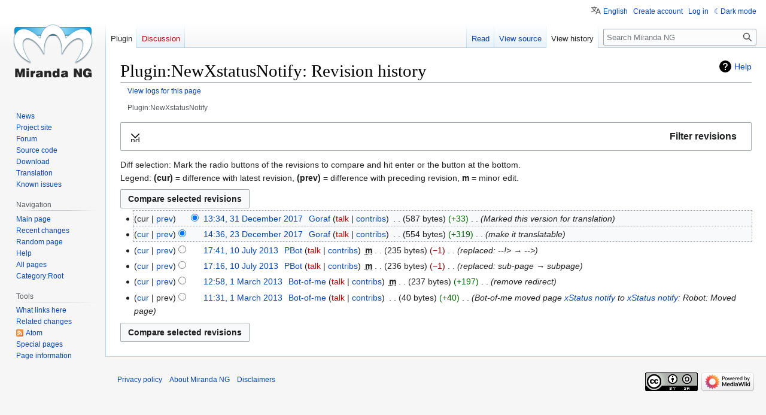

--- FILE ---
content_type: text/html; charset=UTF-8
request_url: https://wiki.miranda-ng.org/index.php?title=Plugin:NewXstatusNotify&action=history
body_size: 7405
content:
<!DOCTYPE html>
<html class="client-nojs" lang="en" dir="ltr">
<head>
<meta charset="UTF-8"/>
<title>Plugin:NewXstatusNotify: Revision history - Miranda NG</title>
<script>document.documentElement.className="client-js";RLCONF={"wgBreakFrames":false,"wgSeparatorTransformTable":["",""],"wgDigitTransformTable":["",""],"wgDefaultDateFormat":"dmy","wgMonthNames":["","January","February","March","April","May","June","July","August","September","October","November","December"],"wgRequestId":"f8c4522e4aa5a424bf45c5a1","wgCSPNonce":false,"wgCanonicalNamespace":"Plugin","wgCanonicalSpecialPageName":false,"wgNamespaceNumber":250,"wgPageName":"Plugin:NewXstatusNotify","wgTitle":"NewXstatusNotify","wgCurRevisionId":24067,"wgRevisionId":0,"wgArticleId":748,"wgIsArticle":false,"wgIsRedirect":false,"wgAction":"history","wgUserName":null,"wgUserGroups":["*"],"wgCategories":[],"wgPageContentLanguage":"en","wgPageContentModel":"wikitext","wgRelevantPageName":"Plugin:NewXstatusNotify","wgRelevantArticleId":748,"wgIsProbablyEditable":false,"wgRelevantPageIsProbablyEditable":false,"wgRestrictionEdit":[],"wgRestrictionMove":[],"wgVector2022PreviewPages":[],
"wgMediaViewerOnClick":true,"wgMediaViewerEnabledByDefault":true,"wgULSAcceptLanguageList":[],"wgULSCurrentAutonym":"English","wgTranslatePageTranslation":"source","wgULSPosition":"personal","wgULSisCompactLinksEnabled":true};RLSTATE={"site.styles":"ready","user.styles":"ready","user":"ready","user.options":"loading","mediawiki.interface.helpers.styles":"ready","mediawiki.action.history.styles":"ready","mediawiki.special.changeslist":"ready","mediawiki.helplink":"ready","oojs-ui-core.styles":"ready","oojs-ui.styles.indicators":"ready","mediawiki.widgets.styles":"ready","oojs-ui-core.icons":"ready","mediawiki.htmlform.ooui.styles":"ready","mediawiki.htmlform.styles":"ready","mediawiki.widgets.DateInputWidget.styles":"ready","mediawiki.pager.styles":"ready","skins.vector.styles.legacy":"ready","jquery.makeCollapsible.styles":"ready","mediawiki.ui.button":"ready","mediawiki.feedlink":"ready","ext.translate.edit.documentation.styles":"ready","ext.DarkMode.styles":"ready","ext.uls.pt":
"ready"};RLPAGEMODULES=["mediawiki.action.history","mediawiki.htmlform","jquery.makeCollapsible","mediawiki.htmlform.ooui","mediawiki.widgets.DateInputWidget","site","mediawiki.page.ready","skins.vector.legacy.js","ext.translate.edit.documentation","ext.DarkMode","ext.uls.compactlinks","ext.uls.interface"];</script>
<script>(RLQ=window.RLQ||[]).push(function(){mw.loader.implement("user.options@12s5i",function($,jQuery,require,module){mw.user.tokens.set({"patrolToken":"+\\","watchToken":"+\\","csrfToken":"+\\"});});});</script>
<link rel="stylesheet" href="/load.php?lang=en&amp;modules=ext.DarkMode.styles%7Cext.translate.edit.documentation.styles%7Cext.uls.pt%7Cjquery.makeCollapsible.styles%7Cmediawiki.action.history.styles%7Cmediawiki.feedlink%2Chelplink%7Cmediawiki.htmlform.ooui.styles%7Cmediawiki.htmlform.styles%7Cmediawiki.interface.helpers.styles%7Cmediawiki.pager.styles%7Cmediawiki.special.changeslist%7Cmediawiki.ui.button%7Cmediawiki.widgets.DateInputWidget.styles%7Cmediawiki.widgets.styles%7Coojs-ui-core.icons%2Cstyles%7Coojs-ui.styles.indicators%7Cskins.vector.styles.legacy&amp;only=styles&amp;skin=vector"/>
<script async="" src="/load.php?lang=en&amp;modules=startup&amp;only=scripts&amp;raw=1&amp;skin=vector"></script>
<meta name="ResourceLoaderDynamicStyles" content=""/>
<link rel="stylesheet" href="/load.php?lang=en&amp;modules=site.styles&amp;only=styles&amp;skin=vector"/>
<meta name="generator" content="MediaWiki 1.39.5"/>
<meta name="robots" content="noindex,nofollow"/>
<meta name="format-detection" content="telephone=no"/>
<meta name="viewport" content="width=1000"/>
<link rel="icon" href="/favicon.ico"/>
<link rel="search" type="application/opensearchdescription+xml" href="/opensearch_desc.php" title="Miranda NG (en)"/>
<link rel="EditURI" type="application/rsd+xml" href="https://wiki.miranda-ng.org/api.php?action=rsd"/>
<link rel="license" href="https://creativecommons.org/licenses/by-sa/4.0/"/>
<link rel="alternate" type="application/atom+xml" title="&quot;Plugin:NewXstatusNotify&quot; Atom feed" href="/index.php?title=Plugin:NewXstatusNotify&amp;feed=atom&amp;action=history"/>
<link rel="alternate" type="application/atom+xml" title="Miranda NG Atom feed" href="/index.php?title=Special:RecentChanges&amp;feed=atom"/>
</head>
<body class="mediawiki ltr sitedir-ltr mw-hide-empty-elt ns-250 ns-subject page-Plugin_NewXstatusNotify rootpage-Plugin_NewXstatusNotify skin-vector action-history skin-vector-legacy vector-feature-language-in-header-enabled vector-feature-language-in-main-page-header-disabled vector-feature-language-alert-in-sidebar-disabled vector-feature-sticky-header-disabled vector-feature-sticky-header-edit-disabled vector-feature-table-of-contents-disabled vector-feature-visual-enhancement-next-disabled"><div id="mw-page-base" class="noprint"></div>
<div id="mw-head-base" class="noprint"></div>
<div id="content" class="mw-body" role="main">
	<a id="top"></a>
	<div id="siteNotice"></div>
	<div class="mw-indicators">
	<div id="mw-indicator-mw-helplink" class="mw-indicator"><a href="https://meta.wikimedia.org/wiki/Special:MyLanguage/Help:Page_history" target="_blank" class="mw-helplink">Help</a></div>
	</div>
	<h1 id="firstHeading" class="firstHeading mw-first-heading">Plugin:NewXstatusNotify: Revision history</h1>
	<div id="bodyContent" class="vector-body">
		
		<div id="contentSub"><div class="mw-history-subtitle"><a href="/index.php?title=Special:Log&amp;page=Plugin%3ANewXstatusNotify" title="Special:Log">View logs for this page</a></div><br />
				<span class="mw-displaytitle-subtitle">Plugin:NewXstatusNotify</span></div>
		<div id="contentSub2"></div>
		
		<div id="jump-to-nav"></div>
		<a class="mw-jump-link" href="#mw-head">Jump to navigation</a>
		<a class="mw-jump-link" href="#searchInput">Jump to search</a>
		<div id="mw-content-text" class="mw-body-content"><div class='mw-htmlform-ooui-wrapper oo-ui-layout oo-ui-panelLayout oo-ui-panelLayout-padded oo-ui-panelLayout-framed'><form id='mw-history-searchform' action='/index.php' method='get' enctype='application/x-www-form-urlencoded' class='mw-htmlform mw-htmlform-ooui oo-ui-layout oo-ui-formLayout'><fieldset id='mw-history-search' class='oo-ui-layout oo-ui-labelElement oo-ui-fieldsetLayout mw-collapsibleFieldsetLayout mw-collapsible mw-collapsed'><legend role='button' class='oo-ui-fieldsetLayout-header mw-collapsible-toggle'><span class='oo-ui-iconElement-icon oo-ui-iconElement-noIcon'></span><span class='oo-ui-labelElement-label'>Filter revisions</span><span class='oo-ui-widget oo-ui-widget-enabled oo-ui-iconElement-icon oo-ui-icon-expand oo-ui-iconElement oo-ui-labelElement-invisible oo-ui-iconWidget'>Expand</span><span class='oo-ui-widget oo-ui-widget-enabled oo-ui-iconElement-icon oo-ui-icon-collapse oo-ui-iconElement oo-ui-labelElement-invisible oo-ui-iconWidget'>Collapse</span></legend><div class='oo-ui-fieldsetLayout-group mw-collapsible-content'><div class='oo-ui-widget oo-ui-widget-enabled'><input type="hidden" value="Plugin:NewXstatusNotify" name="title"/>
<div data-mw-modules='mediawiki.widgets.DateInputWidget' id='ooui-php-5' class='mw-htmlform-field-HTMLDateTimeField  mw-htmlform-datetime-field mw-htmlform-autoinfuse oo-ui-layout oo-ui-labelElement oo-ui-fieldLayout oo-ui-fieldLayout-align-top' data-ooui='{"_":"mw.htmlform.FieldLayout","fieldWidget":{"tag":"mw-input-date-range-to"},"align":"top","helpInline":true,"$overlay":true,"label":{"html":"To date:"},"classes":["mw-htmlform-field-HTMLDateTimeField"," mw-htmlform-datetime-field","mw-htmlform-autoinfuse"]}'><div class='oo-ui-fieldLayout-body'><span class='oo-ui-fieldLayout-header'><label for='ooui-php-2' class='oo-ui-labelElement-label'>To date:</label></span><div class='oo-ui-fieldLayout-field'><div id='mw-input-date-range-to' class='oo-ui-widget oo-ui-widget-enabled oo-ui-inputWidget oo-ui-textInputWidget oo-ui-textInputWidget-type-text oo-ui-textInputWidget-php mw-widget-dateInputWidget' data-ooui='{"_":"mw.widgets.DateInputWidget","longDisplayFormat":false,"precision":"day","$overlay":true,"placeholder":"YYYY-MM-DD","name":"date-range-to","inputId":"ooui-php-2","required":false}'><input type='date' tabindex='0' name='date-range-to' value='' placeholder='YYYY-MM-DD' id='ooui-php-2' class='oo-ui-inputWidget-input' /><span class='oo-ui-iconElement-icon oo-ui-iconElement-noIcon'></span><span class='oo-ui-indicatorElement-indicator oo-ui-indicatorElement-noIndicator'></span></div></div></div></div><div id='ooui-php-6' class='mw-htmlform-field-HTMLTagFilter mw-htmlform-autoinfuse oo-ui-layout oo-ui-labelElement oo-ui-fieldLayout oo-ui-fieldLayout-align-top' data-ooui='{"_":"mw.htmlform.FieldLayout","fieldWidget":{"tag":"tagfilter"},"align":"top","helpInline":true,"$overlay":true,"label":{"html":"&lt;a href=\"\/index.php?title=Special:Tags\" title=\"Special:Tags\"&gt;Tag&lt;\/a&gt; filter:"},"classes":["mw-htmlform-field-HTMLTagFilter","mw-htmlform-autoinfuse"]}'><div class='oo-ui-fieldLayout-body'><span class='oo-ui-fieldLayout-header'><label for='ooui-php-4' class='oo-ui-labelElement-label'><a href="/index.php?title=Special:Tags" title="Special:Tags">Tag</a> filter:</label></span><div class='oo-ui-fieldLayout-field'><div id='tagfilter' class='oo-ui-widget oo-ui-widget-enabled oo-ui-inputWidget oo-ui-textInputWidget oo-ui-textInputWidget-type-text oo-ui-textInputWidget-php oo-ui-comboBoxInputWidget oo-ui-comboBoxInputWidget-php' data-ooui='{"_":"OO.ui.ComboBoxInputWidget","options":[{"data":"mw-manual-revert","label":"Manual revert"},{"data":"mw-replace","label":"Replaced"},{"data":"mw-reverted","label":"Reverted"},{"data":"mw-rollback","label":"Rollback"},{"data":"mw-undo","label":"Undo"},{"data":"wikieditor","label":"wikieditor (hidden tag)"}],"$overlay":true,"name":"tagfilter","inputId":"ooui-php-4","required":false}'><input type='text' tabindex='0' name='tagfilter' value='' list='ooui-php-3' id='ooui-php-4' class='oo-ui-inputWidget-input' /><span class='oo-ui-iconElement-icon oo-ui-iconElement-noIcon'></span><span class='oo-ui-indicatorElement-indicator oo-ui-indicatorElement-noIndicator'></span><span class='oo-ui-widget oo-ui-widget-enabled oo-ui-indicatorElement-indicator oo-ui-indicator-down oo-ui-indicatorElement oo-ui-labelElement-invisible oo-ui-indicatorWidget'></span><datalist id='ooui-php-3'><option value='mw-manual-revert'>Manual revert</option><option value='mw-replace'>Replaced</option><option value='mw-reverted'>Reverted</option><option value='mw-rollback'>Rollback</option><option value='mw-undo'>Undo</option><option value='wikieditor'>wikieditor (hidden tag)</option></datalist></div></div></div></div><input id="mw-input-action" name="action" type="hidden" value="history"/>
<div class="mw-htmlform-submit-buttons">
<span id='ooui-php-7' class='mw-htmlform-submit oo-ui-widget oo-ui-widget-enabled oo-ui-inputWidget oo-ui-buttonElement oo-ui-buttonElement-framed oo-ui-labelElement oo-ui-flaggedElement-primary oo-ui-flaggedElement-progressive oo-ui-buttonInputWidget' data-ooui='{"_":"OO.ui.ButtonInputWidget","type":"submit","value":"Show revisions","label":"Show revisions","flags":["primary","progressive"],"classes":["mw-htmlform-submit"]}'><button type='submit' tabindex='0' value='Show revisions' class='oo-ui-inputWidget-input oo-ui-buttonElement-button'><span class='oo-ui-iconElement-icon oo-ui-iconElement-noIcon oo-ui-image-invert'></span><span class='oo-ui-labelElement-label'>Show revisions</span><span class='oo-ui-indicatorElement-indicator oo-ui-indicatorElement-noIndicator oo-ui-image-invert'></span></button></span></div>
</div></div></fieldset></form></div><div class="mw-history-legend">
<p>Diff selection: Mark the radio buttons of the revisions to compare and hit enter or the button at the bottom.<br />
Legend: <strong>(cur)</strong> = difference with latest revision, <strong>(prev)</strong> = difference with preceding revision, <strong>m</strong> = minor edit.
</p>
</div><form action="/index.php" id="mw-history-compare">
<input type="hidden" value="Plugin:NewXstatusNotify" name="title"/>
<input type="hidden" value="historysubmit" name="action"/>
<input type="hidden" value="revision" name="type"/>
<div class="mw-history-compareselectedversions"><input class="historysubmit mw-history-compareselectedversions-button mw-ui-button" title="See the differences between the two selected revisions of this page [v]" accesskey="v" type="submit" value="Compare selected revisions"/>
</div><section id="pagehistory" class="mw-pager-body"><h4 class="mw-index-pager-list-header-first mw-index-pager-list-header">31 December 2017</h4><ul class="mw-contributions-list">
<li data-mw-revid="24067"><span class="mw-history-histlinks mw-changeslist-links"><span>cur</span><span><a href="/index.php?title=Plugin:NewXstatusNotify&amp;diff=24067&amp;oldid=21310" title="Difference with preceding revision">prev</a></span></span><input type="radio" value="24067" disabled="" name="oldid" id="mw-oldid-null" /><input type="radio" value="24067" checked="checked" name="diff" id="mw-diff-24067" /> <span class="mw-changeslist-time">13:34</span><a href="/index.php?title=Plugin:NewXstatusNotify&amp;oldid=24067" class="mw-changeslist-date" title="Plugin:NewXstatusNotify">13:34, 31 December 2017</a>‎ <span class='history-user'><a href="/index.php?title=User:Goraf" class="mw-userlink" title="User:Goraf"><bdi>Goraf</bdi></a> <span class="mw-usertoollinks mw-changeslist-links"><span><a href="/index.php?title=User_talk:Goraf&amp;action=edit&amp;redlink=1" class="new mw-usertoollinks-talk" title="User talk:Goraf (page does not exist)">talk</a></span> <span><a href="/index.php?title=Special:Contributions/Goraf" class="mw-usertoollinks-contribs" title="Special:Contributions/Goraf">contribs</a></span></span></span>‎ <span class="mw-changeslist-separator"></span> <span class="history-size mw-diff-bytes" data-mw-bytes="587">587 bytes</span> <span dir="ltr" class="mw-plusminus-pos mw-diff-bytes" title="587 bytes after change">+33</span>‎ <span class="mw-changeslist-separator"></span>  <span class="comment comment--without-parentheses">Marked this version for translation</span></li>
</ul><h4 class="mw-index-pager-list-header">23 December 2017</h4><ul class="mw-contributions-list">
<li data-mw-revid="21310"><span class="mw-history-histlinks mw-changeslist-links"><span><a href="/index.php?title=Plugin:NewXstatusNotify&amp;diff=24067&amp;oldid=21310" title="Difference with latest revision">cur</a></span><span><a href="/index.php?title=Plugin:NewXstatusNotify&amp;diff=21310&amp;oldid=7328" title="Difference with preceding revision">prev</a></span></span><input type="radio" value="21310" checked="checked" name="oldid" id="mw-oldid-21310" /><input type="radio" value="21310" name="diff" id="mw-diff-21310" /> <span class="mw-changeslist-time">14:36</span><a href="/index.php?title=Plugin:NewXstatusNotify&amp;oldid=21310" class="mw-changeslist-date" title="Plugin:NewXstatusNotify">14:36, 23 December 2017</a>‎ <span class='history-user'><a href="/index.php?title=User:Goraf" class="mw-userlink" title="User:Goraf"><bdi>Goraf</bdi></a> <span class="mw-usertoollinks mw-changeslist-links"><span><a href="/index.php?title=User_talk:Goraf&amp;action=edit&amp;redlink=1" class="new mw-usertoollinks-talk" title="User talk:Goraf (page does not exist)">talk</a></span> <span><a href="/index.php?title=Special:Contributions/Goraf" class="mw-usertoollinks-contribs" title="Special:Contributions/Goraf">contribs</a></span></span></span>‎ <span class="mw-changeslist-separator"></span> <span class="history-size mw-diff-bytes" data-mw-bytes="554">554 bytes</span> <span dir="ltr" class="mw-plusminus-pos mw-diff-bytes" title="554 bytes after change">+319</span>‎ <span class="mw-changeslist-separator"></span>  <span class="comment comment--without-parentheses">make it translatable</span></li>
</ul><h4 class="mw-index-pager-list-header">10 July 2013</h4><ul class="mw-contributions-list">
<li data-mw-revid="7328"><span class="mw-history-histlinks mw-changeslist-links"><span><a href="/index.php?title=Plugin:NewXstatusNotify&amp;diff=24067&amp;oldid=7328" title="Difference with latest revision">cur</a></span><span><a href="/index.php?title=Plugin:NewXstatusNotify&amp;diff=7328&amp;oldid=7152" title="Difference with preceding revision">prev</a></span></span><input type="radio" value="7328" name="oldid" id="mw-oldid-7328" /><input type="radio" value="7328" name="diff" id="mw-diff-7328" /> <span class="mw-changeslist-time">17:41</span><a href="/index.php?title=Plugin:NewXstatusNotify&amp;oldid=7328" class="mw-changeslist-date" title="Plugin:NewXstatusNotify">17:41, 10 July 2013</a>‎ <span class='history-user'><a href="/index.php?title=User:%CE%A1Bot" class="mw-userlink" title="User:ΡBot"><bdi>ΡBot</bdi></a> <span class="mw-usertoollinks mw-changeslist-links"><span><a href="/index.php?title=User_talk:%CE%A1Bot&amp;action=edit&amp;redlink=1" class="new mw-usertoollinks-talk" title="User talk:ΡBot (page does not exist)">talk</a></span> <span><a href="/index.php?title=Special:Contributions/%CE%A1Bot" class="mw-usertoollinks-contribs" title="Special:Contributions/ΡBot">contribs</a></span></span></span>‎ <abbr class="minoredit" title="This is a minor edit">m</abbr> <span class="mw-changeslist-separator"></span> <span class="history-size mw-diff-bytes" data-mw-bytes="235">235 bytes</span> <span dir="ltr" class="mw-plusminus-neg mw-diff-bytes" title="235 bytes after change">−1</span>‎ <span class="mw-changeslist-separator"></span>  <span class="comment comment--without-parentheses">replaced: --!&gt; → --&gt;</span></li>
<li data-mw-revid="7152"><span class="mw-history-histlinks mw-changeslist-links"><span><a href="/index.php?title=Plugin:NewXstatusNotify&amp;diff=24067&amp;oldid=7152" title="Difference with latest revision">cur</a></span><span><a href="/index.php?title=Plugin:NewXstatusNotify&amp;diff=7152&amp;oldid=2233" title="Difference with preceding revision">prev</a></span></span><input type="radio" value="7152" name="oldid" id="mw-oldid-7152" /><input type="radio" value="7152" name="diff" id="mw-diff-7152" /> <span class="mw-changeslist-time">17:16</span><a href="/index.php?title=Plugin:NewXstatusNotify&amp;oldid=7152" class="mw-changeslist-date" title="Plugin:NewXstatusNotify">17:16, 10 July 2013</a>‎ <span class='history-user'><a href="/index.php?title=User:%CE%A1Bot" class="mw-userlink" title="User:ΡBot"><bdi>ΡBot</bdi></a> <span class="mw-usertoollinks mw-changeslist-links"><span><a href="/index.php?title=User_talk:%CE%A1Bot&amp;action=edit&amp;redlink=1" class="new mw-usertoollinks-talk" title="User talk:ΡBot (page does not exist)">talk</a></span> <span><a href="/index.php?title=Special:Contributions/%CE%A1Bot" class="mw-usertoollinks-contribs" title="Special:Contributions/ΡBot">contribs</a></span></span></span>‎ <abbr class="minoredit" title="This is a minor edit">m</abbr> <span class="mw-changeslist-separator"></span> <span class="history-size mw-diff-bytes" data-mw-bytes="236">236 bytes</span> <span dir="ltr" class="mw-plusminus-neg mw-diff-bytes" title="236 bytes after change">−1</span>‎ <span class="mw-changeslist-separator"></span>  <span class="comment comment--without-parentheses">replaced: sub-page → subpage</span></li>
</ul><h4 class="mw-index-pager-list-header">1 March 2013</h4><ul class="mw-contributions-list">
<li data-mw-revid="2233"><span class="mw-history-histlinks mw-changeslist-links"><span><a href="/index.php?title=Plugin:NewXstatusNotify&amp;diff=24067&amp;oldid=2233" title="Difference with latest revision">cur</a></span><span><a href="/index.php?title=Plugin:NewXstatusNotify&amp;diff=2233&amp;oldid=2074" title="Difference with preceding revision">prev</a></span></span><input type="radio" value="2233" name="oldid" id="mw-oldid-2233" /><input type="radio" value="2233" name="diff" id="mw-diff-2233" /> <span class="mw-changeslist-time">12:58</span><a href="/index.php?title=Plugin:NewXstatusNotify&amp;oldid=2233" class="mw-changeslist-date" title="Plugin:NewXstatusNotify">12:58, 1 March 2013</a>‎ <span class='history-user'><a href="/index.php?title=User:Bot-of-me" class="mw-userlink" title="User:Bot-of-me"><bdi>Bot-of-me</bdi></a> <span class="mw-usertoollinks mw-changeslist-links"><span><a href="/index.php?title=User_talk:Bot-of-me&amp;action=edit&amp;redlink=1" class="new mw-usertoollinks-talk" title="User talk:Bot-of-me (page does not exist)">talk</a></span> <span><a href="/index.php?title=Special:Contributions/Bot-of-me" class="mw-usertoollinks-contribs" title="Special:Contributions/Bot-of-me">contribs</a></span></span></span>‎ <abbr class="minoredit" title="This is a minor edit">m</abbr> <span class="mw-changeslist-separator"></span> <span class="history-size mw-diff-bytes" data-mw-bytes="237">237 bytes</span> <span dir="ltr" class="mw-plusminus-pos mw-diff-bytes" title="237 bytes after change">+197</span>‎ <span class="mw-changeslist-separator"></span>  <span class="comment comment--without-parentheses">remove redirect</span></li>
<li data-mw-revid="2074"><span class="mw-history-histlinks mw-changeslist-links"><span><a href="/index.php?title=Plugin:NewXstatusNotify&amp;diff=24067&amp;oldid=2074" title="Difference with latest revision">cur</a></span><span>prev</span></span><input type="radio" value="2074" name="oldid" id="mw-oldid-2074" /><input type="radio" value="2074" name="diff" id="mw-diff-2074" /> <span class="mw-changeslist-time">11:31</span><a href="/index.php?title=Plugin:NewXstatusNotify&amp;oldid=2074" class="mw-changeslist-date" title="Plugin:NewXstatusNotify">11:31, 1 March 2013</a>‎ <span class='history-user'><a href="/index.php?title=User:Bot-of-me" class="mw-userlink" title="User:Bot-of-me"><bdi>Bot-of-me</bdi></a> <span class="mw-usertoollinks mw-changeslist-links"><span><a href="/index.php?title=User_talk:Bot-of-me&amp;action=edit&amp;redlink=1" class="new mw-usertoollinks-talk" title="User talk:Bot-of-me (page does not exist)">talk</a></span> <span><a href="/index.php?title=Special:Contributions/Bot-of-me" class="mw-usertoollinks-contribs" title="Special:Contributions/Bot-of-me">contribs</a></span></span></span>‎ <span class="mw-changeslist-separator"></span> <span class="history-size mw-diff-bytes" data-mw-bytes="40">40 bytes</span> <span dir="ltr" class="mw-plusminus-pos mw-diff-bytes" title="40 bytes after change">+40</span>‎ <span class="mw-changeslist-separator"></span>  <span class="comment comment--without-parentheses">Bot-of-me moved page <a href="/index.php?title=Plugin:NewXstatusNotify" title="Plugin:NewXstatusNotify">xStatus notify</a> to <a href="/index.php?title=Plugin:NewXstatusNotify/ru" title="Plugin:NewXstatusNotify/ru">xStatus notify</a>: Robot: Moved page</span></li>
</ul><div class="mw-history-compareselectedversions"><input class="historysubmit mw-history-compareselectedversions-button mw-ui-button" title="See the differences between the two selected revisions of this page [v]" accesskey="v" type="submit" value="Compare selected revisions"/>
</div></section></form>
<div class="printfooter" data-nosnippet="">Retrieved from "<a dir="ltr" href="https://wiki.miranda-ng.org/index.php?title=Plugin:NewXstatusNotify">https://wiki.miranda-ng.org/index.php?title=Plugin:NewXstatusNotify</a>"</div></div>
		<div id="catlinks" class="catlinks catlinks-allhidden" data-mw="interface"></div>
	</div>
</div>

<div id="mw-navigation">
	<h2>Navigation menu</h2>
	<div id="mw-head">
		

<nav id="p-personal" class="vector-menu mw-portlet mw-portlet-personal vector-user-menu-legacy" aria-labelledby="p-personal-label" role="navigation"  >
	<h3
		id="p-personal-label"
		
		class="vector-menu-heading "
	>
		<span class="vector-menu-heading-label">Personal tools</span>
	</h3>
	<div class="vector-menu-content">
		
		<ul class="vector-menu-content-list"><li id="pt-uls" class="mw-list-item active"><a class="uls-trigger" href="#"><span>English</span></a></li><li id="pt-createaccount" class="mw-list-item"><a href="/index.php?title=Special:CreateAccount&amp;returnto=Plugin%3ANewXstatusNotify&amp;returntoquery=action%3Dhistory" title="You are encouraged to create an account and log in; however, it is not mandatory"><span>Create account</span></a></li><li id="pt-login" class="mw-list-item"><a href="/index.php?title=Special:UserLogin&amp;returnto=Plugin%3ANewXstatusNotify&amp;returntoquery=action%3Dhistory" title="You are encouraged to log in; however, it is not mandatory [o]" accesskey="o"><span>Log in</span></a></li><li id="pt-darkmode" class="mw-list-item"><a href="#" class="ext-darkmode-link"><span>Dark mode</span></a></li></ul>
		
	</div>
</nav>

		<div id="left-navigation">
			

<nav id="p-namespaces" class="vector-menu mw-portlet mw-portlet-namespaces vector-menu-tabs vector-menu-tabs-legacy" aria-labelledby="p-namespaces-label" role="navigation"  >
	<h3
		id="p-namespaces-label"
		
		class="vector-menu-heading "
	>
		<span class="vector-menu-heading-label">Namespaces</span>
	</h3>
	<div class="vector-menu-content">
		
		<ul class="vector-menu-content-list"><li id="ca-nstab-plugin" class="selected mw-list-item"><a href="/index.php?title=Plugin:NewXstatusNotify"><span>Plugin</span></a></li><li id="ca-talk" class="new mw-list-item"><a href="/index.php?title=Plugin_talk:NewXstatusNotify&amp;action=edit&amp;redlink=1" rel="discussion" title="Discussion about the content page (page does not exist) [t]" accesskey="t"><span>Discussion</span></a></li></ul>
		
	</div>
</nav>

			

<nav id="p-variants" class="vector-menu mw-portlet mw-portlet-variants emptyPortlet vector-menu-dropdown" aria-labelledby="p-variants-label" role="navigation"  >
	<input type="checkbox"
		id="p-variants-checkbox"
		role="button"
		aria-haspopup="true"
		data-event-name="ui.dropdown-p-variants"
		class="vector-menu-checkbox"
		aria-labelledby="p-variants-label"
	/>
	<label
		id="p-variants-label"
		 aria-label="Change language variant"
		class="vector-menu-heading "
	>
		<span class="vector-menu-heading-label">English</span>
	</label>
	<div class="vector-menu-content">
		
		<ul class="vector-menu-content-list"></ul>
		
	</div>
</nav>

		</div>
		<div id="right-navigation">
			

<nav id="p-views" class="vector-menu mw-portlet mw-portlet-views vector-menu-tabs vector-menu-tabs-legacy" aria-labelledby="p-views-label" role="navigation"  >
	<h3
		id="p-views-label"
		
		class="vector-menu-heading "
	>
		<span class="vector-menu-heading-label">Views</span>
	</h3>
	<div class="vector-menu-content">
		
		<ul class="vector-menu-content-list"><li id="ca-view" class="mw-list-item"><a href="/index.php?title=Plugin:NewXstatusNotify"><span>Read</span></a></li><li id="ca-viewsource" class="mw-list-item"><a href="/index.php?title=Plugin:NewXstatusNotify&amp;action=edit" title="This page is protected.&#10;You can view its source [e]" accesskey="e"><span>View source</span></a></li><li id="ca-history" class="selected mw-list-item"><a href="/index.php?title=Plugin:NewXstatusNotify&amp;action=history" title="Past revisions of this page [h]" accesskey="h"><span>View history</span></a></li></ul>
		
	</div>
</nav>

			

<nav id="p-cactions" class="vector-menu mw-portlet mw-portlet-cactions emptyPortlet vector-menu-dropdown" aria-labelledby="p-cactions-label" role="navigation"  title="More options" >
	<input type="checkbox"
		id="p-cactions-checkbox"
		role="button"
		aria-haspopup="true"
		data-event-name="ui.dropdown-p-cactions"
		class="vector-menu-checkbox"
		aria-labelledby="p-cactions-label"
	/>
	<label
		id="p-cactions-label"
		
		class="vector-menu-heading "
	>
		<span class="vector-menu-heading-label">More</span>
	</label>
	<div class="vector-menu-content">
		
		<ul class="vector-menu-content-list"></ul>
		
	</div>
</nav>

			
<div id="p-search" role="search" class="vector-search-box-vue  vector-search-box-show-thumbnail vector-search-box-auto-expand-width vector-search-box">
	<div>
			<h3 >
				<label for="searchInput">Search</label>
			</h3>
		<form action="/index.php" id="searchform"
			class="vector-search-box-form">
			<div id="simpleSearch"
				class="vector-search-box-inner"
				 data-search-loc="header-navigation">
				<input class="vector-search-box-input"
					 type="search" name="search" placeholder="Search Miranda NG" aria-label="Search Miranda NG" autocapitalize="sentences" title="Search Miranda NG [f]" accesskey="f" id="searchInput"
				>
				<input type="hidden" name="title" value="Special:Search">
				<input id="mw-searchButton"
					 class="searchButton mw-fallbackSearchButton" type="submit" name="fulltext" title="Search the pages for this text" value="Search">
				<input id="searchButton"
					 class="searchButton" type="submit" name="go" title="Go to a page with this exact name if it exists" value="Go">
			</div>
		</form>
	</div>
</div>

		</div>
	</div>
	

<div id="mw-panel">
	<div id="p-logo" role="banner">
		<a class="mw-wiki-logo" href="/index.php?title=Main_Page"
			title="Visit the main page"></a>
	</div>
	

<nav id="p-Miranda_NG" class="vector-menu mw-portlet mw-portlet-Miranda_NG vector-menu-portal portal" aria-labelledby="p-Miranda_NG-label" role="navigation"  >
	<h3
		id="p-Miranda_NG-label"
		
		class="vector-menu-heading "
	>
		<span class="vector-menu-heading-label">Miranda NG</span>
	</h3>
	<div class="vector-menu-content">
		
		<ul class="vector-menu-content-list"><li id="n-ng-news-description" class="mw-list-item"><a href="https://miranda-ng.org/news" rel="nofollow"><span>News</span></a></li><li id="n-ng-project-page" class="mw-list-item"><a href="https://miranda-ng.org" rel="nofollow"><span>Project site</span></a></li><li id="n-ng-forum-page" class="mw-list-item"><a href="https://forum.miranda-ng.org" rel="nofollow"><span>Forum</span></a></li><li id="n-ng-source-page" class="mw-list-item"><a href="https://github.com/miranda-ng/miranda-ng" rel="nofollow"><span>Source code</span></a></li><li id="n-ng-download-description" class="mw-list-item"><a href="/index.php?title=Downloads"><span>Download</span></a></li><li id="n-ng-langpack-description" class="mw-list-item"><a href="/index.php?title=Special:MyLanguage/Langpacks"><span>Translation</span></a></li><li id="n-ng-known-issues" class="mw-list-item"><a href="/index.php?title=Known_issues"><span>Known issues</span></a></li></ul>
		
	</div>
</nav>

	

<nav id="p-navigation" class="vector-menu mw-portlet mw-portlet-navigation vector-menu-portal portal" aria-labelledby="p-navigation-label" role="navigation"  >
	<h3
		id="p-navigation-label"
		
		class="vector-menu-heading "
	>
		<span class="vector-menu-heading-label">Navigation</span>
	</h3>
	<div class="vector-menu-content">
		
		<ul class="vector-menu-content-list"><li id="n-mainpage-description" class="mw-list-item"><a href="/index.php?title=Main_pages" title="Visit the main page [z]" accesskey="z"><span>Main page</span></a></li><li id="n-recentchanges" class="mw-list-item"><a href="/index.php?title=Special:RecentChanges" title="A list of recent changes in the wiki [r]" accesskey="r"><span>Recent changes</span></a></li><li id="n-randompage" class="mw-list-item"><a href="/index.php?title=Special:Random" title="Load a random page [x]" accesskey="x"><span>Random page</span></a></li><li id="n-help" class="mw-list-item"><a href="/index.php?title=Help:Howto" title="The place to find out"><span>Help</span></a></li><li id="n-allpages" class="mw-list-item"><a href="/index.php?title=Special:AllPages"><span>All pages</span></a></li><li id="n-Category:Root" class="mw-list-item"><a href="/index.php?title=Category:Root"><span>Category:Root</span></a></li></ul>
		
	</div>
</nav>


<nav id="p-tb" class="vector-menu mw-portlet mw-portlet-tb vector-menu-portal portal" aria-labelledby="p-tb-label" role="navigation"  >
	<h3
		id="p-tb-label"
		
		class="vector-menu-heading "
	>
		<span class="vector-menu-heading-label">Tools</span>
	</h3>
	<div class="vector-menu-content">
		
		<ul class="vector-menu-content-list"><li id="t-whatlinkshere" class="mw-list-item"><a href="/index.php?title=Special:WhatLinksHere/Plugin:NewXstatusNotify" title="A list of all wiki pages that link here [j]" accesskey="j"><span>What links here</span></a></li><li id="t-recentchangeslinked" class="mw-list-item"><a href="/index.php?title=Special:RecentChangesLinked/Plugin:NewXstatusNotify" rel="nofollow" title="Recent changes in pages linked from this page [k]" accesskey="k"><span>Related changes</span></a></li><li id="feedlinks" class="mw-list-item"><a href="/index.php?title=Plugin:NewXstatusNotify&amp;feed=atom&amp;action=history" id="feed-atom" rel="alternate" type="application/atom+xml" class="feedlink" title="Atom feed for this page"><span>Atom</span></a></li><li id="t-specialpages" class="mw-list-item"><a href="/index.php?title=Special:SpecialPages" title="A list of all special pages [q]" accesskey="q"><span>Special pages</span></a></li><li id="t-info" class="mw-list-item"><a href="/index.php?title=Plugin:NewXstatusNotify&amp;action=info" title="More information about this page"><span>Page information</span></a></li></ul>
		
	</div>
</nav>

	
</div>

</div>

<footer id="footer" class="mw-footer" role="contentinfo" >
	<ul id="footer-info">
</ul>

	<ul id="footer-places">
	<li id="footer-places-privacy"><a href="/index.php?title=Miranda_NG:Privacy_policy">Privacy policy</a></li>
	<li id="footer-places-about"><a href="/index.php?title=Miranda_NG:About">About Miranda NG</a></li>
	<li id="footer-places-disclaimer"><a href="/index.php?title=Miranda_NG:General_disclaimer">Disclaimers</a></li>
</ul>

	<ul id="footer-icons" class="noprint">
	<li id="footer-copyrightico"><a href="https://creativecommons.org/licenses/by-sa/4.0/"><img src="https://i.creativecommons.org/l/by-sa/4.0/88x31.png" alt="Creative Commons Attribution-ShareAlike 4.0 International License" width="88" height="31" loading="lazy"/></a></li>
	<li id="footer-poweredbyico"><a href="https://www.mediawiki.org/"><img src="/resources/assets/poweredby_mediawiki_88x31.png" alt="Powered by MediaWiki" srcset="/resources/assets/poweredby_mediawiki_132x47.png 1.5x, /resources/assets/poweredby_mediawiki_176x62.png 2x" width="88" height="31" loading="lazy"/></a></li>
</ul>

</footer>

<script>(RLQ=window.RLQ||[]).push(function(){mw.config.set({"wgPageParseReport":{"limitreport":{"cputime":"0.001","walltime":"0.001","ppvisitednodes":{"value":9,"limit":1000000},"postexpandincludesize":{"value":8,"limit":2097152},"templateargumentsize":{"value":0,"limit":2097152},"expansiondepth":{"value":2,"limit":100},"expensivefunctioncount":{"value":0,"limit":100},"unstrip-depth":{"value":0,"limit":20},"unstrip-size":{"value":0,"limit":5000000},"timingprofile":["100.00%    0.000      1 -total"]},"loops":{"limitreport-count-unlimited":[0]},"cachereport":{"timestamp":"20251129174427","ttl":86400,"transientcontent":false}}});mw.config.set({"wgBackendResponseTime":54});});</script>
</body>
</html>